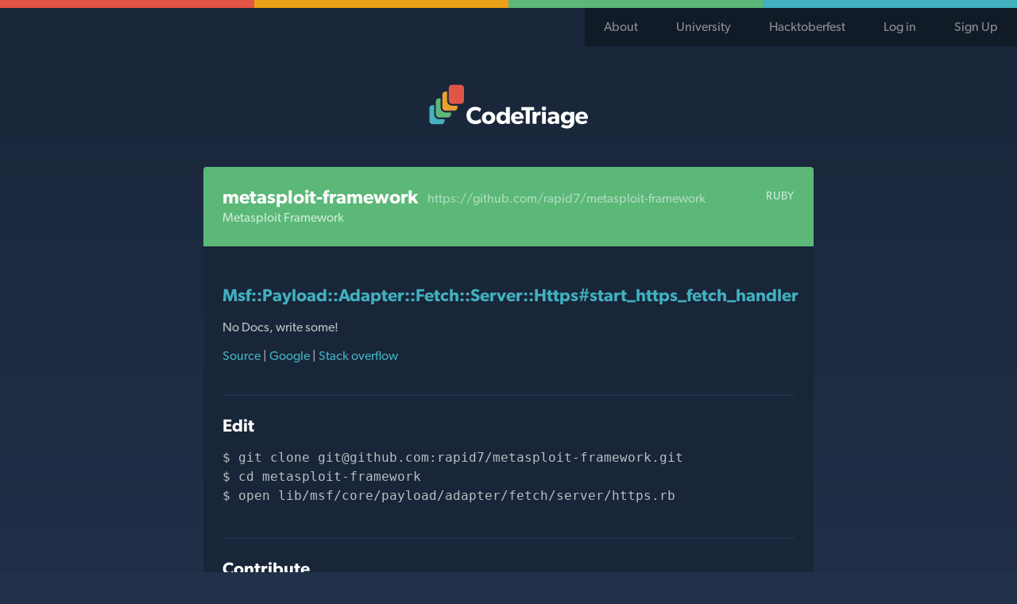

--- FILE ---
content_type: text/html; charset=utf-8
request_url: https://www.codetriage.com/doc_methods/830436709
body_size: 2110
content:
<!DOCTYPE html><html><head><meta charset="utf-8" /><title>Help Writing docs Msf::Payload::Adapter::Fetch::Server::Https#start_https_fetch_handler - rapid7/metasploit-framework Ruby | CodeTriage</title><meta content="width=device-width, initial-scale=1.0" name="viewport" /><meta name="csrf-param" content="authenticity_token" />
<meta name="csrf-token" content="eJ5d-7SnpMKjHqwZ3FVFTGrHI6Npql4c0YR16GjSTNWqkEsK8gF8rJZi4YUWx2AHU-W1UBDYMSW8wpKAIe4igg" /><link rel="stylesheet" href="/assets/application-017f3f6bb89839a4eacb167ea56139d40ca2a7df640c4ca407c910923696dfcd.css" media="all" /><link rel="shortcut icon" type="image/x-icon" href="/assets/favicon-3f3e475345be27562adee9d8e596a032785e3efd4496111cab0b1fe0a81ad722.ico" /><link rel="icon" type="image/x-icon" href="/assets/favicon-3f3e475345be27562adee9d8e596a032785e3efd4496111cab0b1fe0a81ad722.ico" /><script src="//use.typekit.net/vyg4pus.js"></script><script>try{Typekit.load({ async: true  });}catch(e){}</script><meta content="Write docs for metasploit-framework starting with Msf::Payload::Adapter::Fetch::Server::Https#start_https_fetch_handler." name="description" /><script src="/assets/application-7f64e5857e5885e3a2abf4aff5931b432d57edb02055ec5020ac6e08a4985f73.js" async="async"></script></head><body><noscript><div class="alert flash-error">CodeTriage requires JavaScript, please enable it!</div></noscript><div class="top-bar-red"></div><div class="top-bar-yellow"></div><div class="top-bar-green"></div><div class="top-bar-blue"></div><nav class="application-navigation"><ul class="application-navigation-list"><li class="application-navigation-list-item"><a href="/what">About</a></li><li class="application-navigation-list-item"><a href="/university">University</a></li><li class="application-navigation-list-item"><a href="/topics/hacktoberfest">Hacktoberfest</a></li><li class="application-navigation-list-item"><a rel="nofollow" data-method="post" href="/users/auth/github">Log in</a></li><li class="application-navigation-list-item"><a rel="nofollow" data-method="post" href="/users/auth/github">Sign Up</a></li></ul></nav><div class="application-logo"><a href="/"><span class="application-logo-image"></span><span class="hide-visually">Code Triage Home</span></a></div><style class="class" type="text/css">.dropdown:hover .dropdown-content{display:block}.dropdown-content{display:none;position:absolute;background-color:#f9f9f9;min-width:160px;box-shadow:0px 8px 16px 0px rgba(0,0,0,0.2);z-index:1}</style><main class="main-application"><div class="subpage-content-wrapper low"><header class="subpage-content-header"><a href="https://github.com/rapid7/metasploit-framework"><h1 class="subpage-primary-title">metasploit-framework</h1><p class="subpage-secondary-title">https://github.com/rapid7/metasploit-framework</p><h2 class="repo-language">Ruby</h2><p class="repo-description">Metasploit Framework</p></a></header><div class="repo-body"><section class="help-triage content-section"><h2 class="content-section-title"><a href="https://github.com/rapid7/metasploit-framework/blob/a1eb2e224cecc727bd34d6f0d52965d45e2f847d/lib/msf/core/payload/adapter/fetch/server/https.rb/#L45">Msf::Payload::Adapter::Fetch::Server::Https#start_https_fetch_handler</a></h2><p>No Docs, write some!</p><p><a href="https://github.com/rapid7/metasploit-framework/blob/a1eb2e224cecc727bd34d6f0d52965d45e2f847d/lib/msf/core/payload/adapter/fetch/server/https.rb/#L45">Source </a>|<a href="https://www.google.com/search?q=Msf::Payload::Adapter::Fetch::Server::Https%23start_https_fetch_handler"> Google </a>|<a href="http://stackoverflow.com/search?q=Msf::Payload::Adapter::Fetch::Server::Https%23start_https_fetch_handler"> Stack overflow </a></p></section><section class="content-section selectable"><h2 class="content-section-title">Edit</h2><pre><p>git clone <a href="/cdn-cgi/l/email-protection" class="__cf_email__" data-cfemail="f5929c81b5929c819d8097db969a98">[email&#160;protected]</a>:rapid7/metasploit-framework.git</p><p>cd metasploit-framework</p><p>open lib/msf/core/payload/adapter/fetch/server/https.rb</p></pre></section><section class="content-section selectable"><h2 class="content-section-title">Contribute</h2><pre># Make a new branch<p>git checkout -b -your-name--update-docs-Msf--Payload--Adapter--Fetch--Server--Https-start_https_fetch_handler-for-pr</p><br /># Commit to git<p>git add lib/msf/core/payload/adapter/fetch/server/https.rbgit commit -m "better docs for Msf::Payload::Adapter::Fetch::Server::Https#start_https_fetch_handler"</p><br /># Open pull request<p>gem install hub # on a mac you can `brew install hub`</p><p>hub fork</p><p>git push &lt;your name&gt; -your-name--update-docs-Msf--Payload--Adapter--Fetch--Server--Https-start_https_fetch_handler-for-pr</p><p>hub pull-request</p><br /># Celebrate!</pre></section></div></div></main><footer class="application-footer"><hr class="section-break" /><a class="button footer-action" href="/repos/new">Submit a Repo</a><h2 class="credit-title">Sponsors</h2><section class="credits"><a class="credits-link" href="https://ter.li/pi16r5"><img class="credits-logo" alt="Scout logo (sponsors CodeTriage)" src="/assets/sponsors/scout-7276a86cd2157f9b3539e552c9774bed076b0f30036fe17cc56eecfd8b218e31.png" /></a></section><h2 class="credit-title">Credits</h2><section class="credits"><a class="credits-link" href="https://www.schneems.com"><img class="credits-logo" alt="Schneems logo (created CodeTriage)" src="/assets/schneems-9ca448300214e9f09ef91e08bcb1731bb89159898c4989b1df36e1c36fa0fed3.svg" />Created by Schneems</a><a class="credits-link" href="https://thoughtbot.com"><img class="credits-logo" alt="Thoughtbot logo (donated some visual designer time)" src="/assets/thoughtbot-f2640f32b24b47bcb8908a9dcaeb07f802c256a412b469a7579036e298a8ee3a.svg" />Designed by thoughtbot</a><a class="credits-link" href="https://www.heroku.com"><img class="credits-logo heroku-logo" alt="Heroku logo (app runs on the Heroku platform)" src="/assets/heroku-0b69cdda85829b596ef98490183fc8091a441d46658a212157be1180c984ef70.svg" />Powered by Heroku</a></section><p class="housekeeping"><a href="/what">What is CodeTriage?</a><a href="/privacy">Privacy Policy</a><a href="/support">Support</a><a href="https://github.com/codetriage/codetriage">Fork us on GitHub</a></p><p>&copy; CodeTriage &nbsp;2026</p></footer><script data-cfasync="false" src="/cdn-cgi/scripts/5c5dd728/cloudflare-static/email-decode.min.js"></script><script defer src="https://static.cloudflareinsights.com/beacon.min.js/vcd15cbe7772f49c399c6a5babf22c1241717689176015" integrity="sha512-ZpsOmlRQV6y907TI0dKBHq9Md29nnaEIPlkf84rnaERnq6zvWvPUqr2ft8M1aS28oN72PdrCzSjY4U6VaAw1EQ==" data-cf-beacon='{"version":"2024.11.0","token":"76777c809ff74890a213da3398196b50","r":1,"server_timing":{"name":{"cfCacheStatus":true,"cfEdge":true,"cfExtPri":true,"cfL4":true,"cfOrigin":true,"cfSpeedBrain":true},"location_startswith":null}}' crossorigin="anonymous"></script>
</body></html>